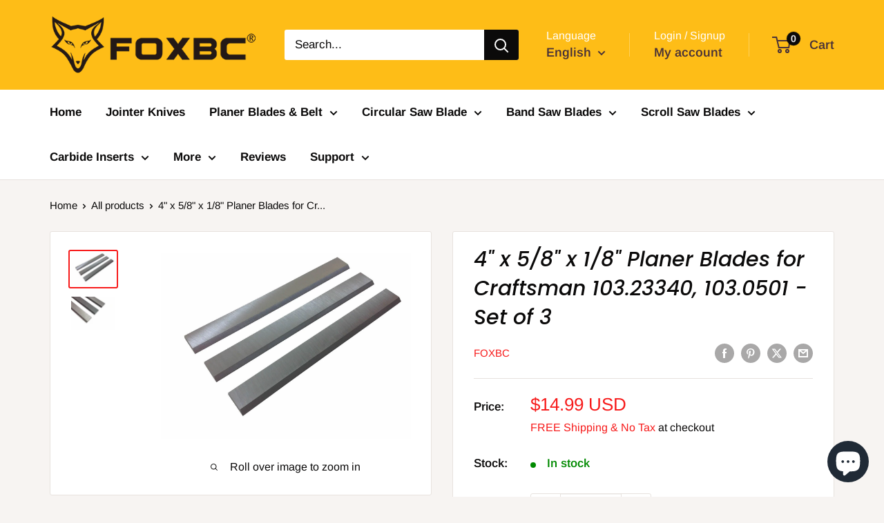

--- FILE ---
content_type: text/javascript
request_url: https://www.foxbc.com/cdn/shop/t/22/assets/custom.js?v=102476495355921946141710778110
body_size: -557
content:
//# sourceMappingURL=/cdn/shop/t/22/assets/custom.js.map?v=102476495355921946141710778110
